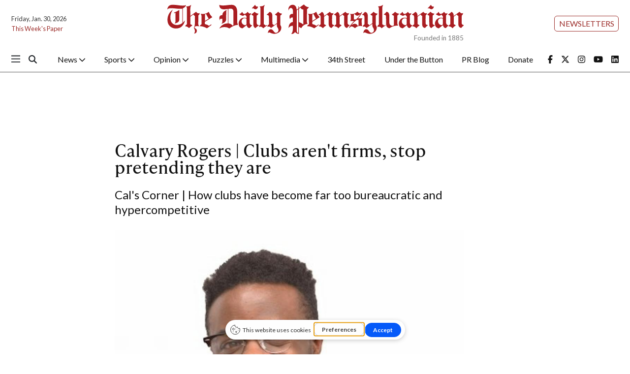

--- FILE ---
content_type: text/html; charset=UTF-8
request_url: https://thedp.friends2follow.com/f2f/widget/html/socialstack/4/0/10/140/1/1/1/5
body_size: 6730
content:
<!doctype html><html lang="en"><head><meta charset="utf-8"><meta http-equiv="X-UA-Compatible" content="IE=edge,chrome=1" /><meta name="viewport" content="width=device-width, initial-scale=1"><meta name="robots" content="noindex, nofollow"><title>The Daily Pennsylvanian</title><meta name="description" content="This is a social-media hub curated for engagement by Daily Pennsylvanian staff."><link rel="stylesheet" href="/sites/all/modules/friends2follow/dist/friends2follow_socialstack.min.css?v=20250802"><link href="//fonts.googleapis.com/css?family=Open+Sans:400,700" rel="stylesheet" type="text/css"><style>body, .socialstack-content, #socialstack-loading, #infscr-loading, .socialstack-content .over-photo, .socialstack-content .event, .socialstack-content .embedded_post,.socialstack-content .socialstack-toolbar .url-field-wrapper, .socialstack-content .socialstack-toolbar .url-field-wrapper input,#f2f_cube .cube_item .toolbar .url-field-wrapper, #f2f_cube .cube_item .toolbar .url-field-wrapper input,.postfeed-item .share-tools .url-field-wrapper, .postfeed-item .share-tools .url-field-wrapper input {background-color: #ffffff;}body, #socialstack-loading, #infscr-loading, .socialstack-toolbar .url-field-wrapper, .socialstack-content .socialstack-toolbar .url-field-wrapper input,#f2f_cube .cube_item .toolbar .url-field-wrapper, #f2f_cube .cube_item .toolbar .url-field-wrapper input,.postfeed-item .share-tools .url-field-wrapper, .postfeed-item .share-tools .url-field-wrapper input {font-family: Georgia, Times, "Times New Roman", serif;color: #000000;}.socialstack-content .header .time {font-family: "Open Sans", Arial, "Helvetica Neue", Helvetica, sans-serif;color: #aa1e22;}a {font-family: "Open Sans", Arial, "Helvetica Neue", Helvetica, sans-serif;color: #aa1e22;}a:hover {color: #aa1e22;}.postfeed-item a.username, .mobilebanner-item a.username, .socialstack-content .header a.username, .socialstack-content .embedded_post a.username {font-family: "Open Sans", Arial, "Helvetica Neue", Helvetica, sans-serif;color: #2C3E50;}#f2f_cube .cube_item .header a.username {font-family: "Open Sans", Arial, "Helvetica Neue", Helvetica, sans-serif;color: #ffffff;background-color: #aa1e22;}#f2f_cube .cube_item .header .time {font-family: "Open Sans", Arial, "Helvetica Neue", Helvetica, sans-serif;}#f2f_cube .cube_item .header .time, #f2f_cube .cube_item .header .follow-wrapper, #f2f_cube .cube_item .description {color: #000000;background-color: rgba(255,255,255, .9);}#f2f_cube .cube_item .toolbar{border-color: #ffffff;}#f2f_cube_nav a {color: #000000;}.postfeed-item a.username:hover, .mobilebanner-item a.username:hover,, .socialstack-content .header a.username:hover {color: #2C3E50;}#friends2follow_widget_socialstack_wrapper {background-color: #eaeaea;}#friends2follow_widget_socialstack_wrapper .tumblr .socialstack-content .question{background-color: #f3f3f3;}#friends2follow_widget_socialstack_wrapper .tumblr .socialstack-content .question::after{border-color: #f3f3f3  transparent;}#friends2follow_widget_socialstack_wrapper .socialstack-content, #socialstack-loading, #infscr-loading, #postfeed-loading, .socialstack-content .socialstack-toolbar .url-field-wrapper, .postfeed-item .share-tools .url-field-wrapper, #friends2follow_add_my_business_cta a, #friends2follow_add_my_business_cta a .bubble {-moz-box-shadow: 0px 0px 7px 2px rgba(215,215,215,.5);-webkit-box-shadow: 0px 0px 7px 2px rgba(215,215,215,.5);box-shadow: 0px 0px 7px 2px rgba(215,215,215,.5);}.postfeed-item, .postfeed-item .header {border-color: #eeeeee;}.postfeed-item .time-column {font-family: "Open Sans", Arial, "Helvetica Neue", Helvetica, sans-serif;color: #a4181c;border-color: #eeeeee;background-color: #f7f7f7;}.postfeed-item .via, .mobilebanner-item .via,.postfeed-item.facebook .from_group, .mobilebanner-item.facebook .from_group,.postfeed-item.reddit .from_domain, .mobilebanner-item.reddit .from_domain,.mobilebanner-item .footer{color: #a4181c;}.socialstack-content .event,.socialstack-content .offer,.socialstack-content .auto,.socialstack-content .realestate,.socialstack-content .embedded_post,.socialstack-content .socialstack-toolbar,.socialstack-content .socialstack-toolbar .url-field-wrapper input,.postfeed-item .share-tools .url-field-wrapper input{border-color: #cdcdcd;}.socialstack-content .socialstack-toolbar a,.postfeed-item .share-tools li a,.socialstack-content .socialstack-toolbar .label,.socialstack-content .tweet-tools a,.postfeed-item .tweet-tools li a,.socialstack-content .socialstack-toolbar .time,.socialstack-content .featured_streams a,.socialstack-content .featured_streams .label,.socialstack-content .featured_streams .hellip,.facebook .socialstack-content .from_group,.reddit .socialstack-content .from_domain{color: #cdcdcd;}.cube_item .tweet-tools li a, .cube_item .toolbar li a{color: #000000;}.socialstack-content .socialstack-toolbar .label,.cube_item .toolbar .label,.socialstack-content .featured_streams .label,.socialstack-content .featured_streams .hellip,.socialstack-content .socialstack-toolbar .time,.cube_item .toolbar .time{font-family: "Open Sans", Arial, "Helvetica Neue", Helvetica, sans-serif;}.socialstack-content .socialstack-toolbar a:hover,.postfeed-item .share-tools li a:hover,.socialstack-content .tweet-tools a:hover,.postfeed-item .tweet-tools li a:hover,.socialstack-content .featured_streams a:hover,.socialstack-content .socialstack-toolbar .shareable-url.open a,.postfeed-item .share-tools li.shareable-url.open a{color: #aa1e22;}.socialstack-content .socialstack-toolbar .url-field-wrapper:before{border-bottom: 8px solid #ffffff;}.postfeed-item .share-tools .url-field-wrapper:before{border-right: 8px solid #ffffff;}.socialstack-content .banner span{color: #ffffff;background-color: #aa1e22;}.socialstack-content .banner span::before, .socialstack-content .banner span::after{border-top-color: rgba(130,0,0,1);}#friends2follow_add_my_business_cta a{color: #ffffff;background-color: #aa1e22;border: 2px solid #ffffff;}#friends2follow_add_my_business_cta a .bubble{color: #000000;background-color: #ffffff;}#friends2follow_add_my_business_cta a .bubble:after{border-left-color: #ffffff;}#friends2follow_inquiry_form_modal, #friends2follow_inquiry_form, #friends2follow_inquiry_form input {font-family:Georgia, Times, "Times New Roman", serif;color: #000000;}#friends2follow_inquiry_form_modal_vale, #friends2follow_inquiry_form_modal .modal_content .modal_body, #friends2follow_inquiry_form, #friends2follow_inquiry_form input{background-color: #ffffff !important;}#friends2follow_inquiry_form_modal .modal_content .modal_body{-moz-box-shadow: 0px 0px 18px 6px rgba(215,215,215,.5);-webkit-box-shadow: 0px 0px 18px 6px rgba(215,215,215,.5);box-shadow: 0px 0px 18px 6px rgba(215,215,215,.5);}#friends2follow_inquiry_form a {font-family: "Open Sans", Arial, "Helvetica Neue", Helvetica, sans-serif;color: #aa1e22;}#friends2follow_inquiry_form a:hover {color: #aa1e22;}#friends2follow_inquiry_form input{border-color: #e5e5e5;}#friends2follow_inquiry_form input:focus {border-color: #aa1e22;}#friends2follow_inquiry_form .form-submit button {font-family: "Open Sans", Arial, "Helvetica Neue", Helvetica, sans-serif;color: #ffffff;background-color: #aa1e22;}#friends2follow_inquiry_form_modal .modal_content .modal_close a{color: #ffffff;background-color: #000000;}#friends2follow_widget_inquiry_form_wrapper {background-color: #eaeaea;}#socialstack-up, #socialstack-down {background-color: rgba(234,234,234,.8);}#postfeed-up, #postfeed-down {background-color: rgba(255,255,255,.8);}.sponsor .socialstack-content{border-color: #aa1e22;}.sponsor.postfeed-item{border-color: #990d11 !important;}.sponsor .socialstack-content .sponsor-bar,.sponsor.postfeed-item .sponsor-bar{font-family: Georgia, Times, "Times New Roman", serif;background-color: #aa1e22;color: #ffffff;}.promo .socialstack-content{border: 4px dashed #cdcdcd;}.promo .socialstack-content a{color: #cdcdcd;}.promo .socialstack-content .network-icons .network-icon{color: #ffffff;background-color: #cdcdcd;}.promo .socialstack-content a .promo-line{font-family: Georgia, Times, "Times New Roman", serif;}.promo .socialstack-content a .promo-cta{background-color: #aa1e22;color: #ffffff;}.promo.postfeed-item{border-color: #eeeeee;background-color: #ffffff;}.promo.postfeed-item a{color: #cdcdcd;}.promo.postfeed-item .network-icons .network-icon{color: #ffffff;background-color: #cdcdcd;}.promo.postfeed-item a .promo-line{font-family: Georgia, Times, "Times New Roman", serif;}.promo.postfeed-item a .promo-cta{background-color: #aa1e22;color: #ffffff;}@media only screen and (min-width: 250px) and (min-device-width: 250px){.postfeed-item .time-column {background-color: transparent;color: #aa1e22;}}</style></head><body><div id="body"><div id="friends2follow_widget_socialstack_wrapper" class=""><div id="socialstack-container" class="clearfix"><div class="grid-sizer"></div><div class="gutter-sizer"></div><section class="socialstack-item f2f no_avatar" data-widget="4" data-advertisers="72" data-sources="1" data-nid="35572" data-htimestamp="1769754445" data-hash="b6fd100fef150f0b91f2c0bb89f903da"><div class="socialstack-content"><a href="https://www.facebook.com/dailypenn/posts/1539089088221627" target="_blank" class="photo_link"><img src="[data-uri]" data-src="https://friends2follow-us.s3.amazonaws.com/external-images/a4ea6b014a31eaca3058c49eace98a339f88557f475b221ecc978f4ceedab452" class="lazy photo" width="480" height="320" alt="Attached photo." data-offset="300" /></a><div class="header"><a href="https://www.facebook.com/dailypenn" target="_blank" class="username">The Daily Pennsylvanian</a><div class="f2f-follow-wrapper follow-wrapper"><a class="f2f-follow-button follow-button" href="https://www.facebook.com/dailypenn" target="_blank" title="Follow The Daily Pennsylvanian"><span class="icon icon-f2f"></span>Follow</a></div></div><p class=""><span class="body long">As Penn students finalize housing decisions for the 2026-27 academic year, The Daily Pennsylvanian spoke to three rising juniors&hellip; (<a href="https://www.facebook.com/dailypenn/posts/1539089088221627" target="_blank">Read more</a>)</span></p><div class="socialstack-toolbar"><div class="time" data-timestamp="1769709637"></div><ul class="share-tools" data-long-url="https://thedp.friends2follow.com/f2fa.php?ac=viral&wi=4&it=72/1/35572&ti=0&ha=50597bdb0e655afb23d216f79094cdc4&ta=a9c2963651c67b24df2c29a54c98be67" data-short-url="" data-hash="1d5538e51b07a5c944fe77010ef3dadf"><li><span class="label">Share:</span></li><li class="shareable-url"><a class="share-url" title="Share-able URL" href="#"><span class="icon-link"><span>Share-able URL</span></span></a><div class="url-field-wrapper"><label for="f2fly_35572">Share-able URL</label><input id="f2fly_35572" type="text" name="url" value=""/></div></li><li><a class="share-facebook" title="Share on Facebook" href="#" data-href="http://www.facebook.com/sharer.php?u=" data-orig-url="https://www.facebook.com/dailypenn/posts/1539089088221627"><span class="icon-facebook"><span>Share on Facebook</span></span></a></li><li><a class="share-twitter" title="Share on Twitter" href="#" data-href="https://twitter.com/intent/tweet?url="><span class="icon-twitter"><span>Share on Twitter</span></span></a></li></ul></div></div></section><a href="https://demo.friends2follow.com/outgoingferry.php"><span style="display: none;">maximum-routine</span></a><section class="socialstack-item f2f no_avatar" data-widget="4" data-advertisers="72" data-sources="1" data-nid="35573" data-htimestamp="1769754445" data-hash="344d20737f3a410ecb46dfbca3506ba8"><div class="socialstack-content"><a href="https://www.facebook.com/dailypenn/posts/1539041921559677" target="_blank" class="photo_link"><img src="[data-uri]" data-src="https://friends2follow-us.s3.amazonaws.com/external-images/b03957d23c13ee1b53d48b304e6262309844c4688555998b0a7134994d1a91fc" class="lazy photo" width="480" height="343" alt="Attached photo." data-offset="300" /></a><div class="header"><a href="https://www.facebook.com/dailypenn" target="_blank" class="username">The Daily Pennsylvanian</a><div class="f2f-follow-wrapper follow-wrapper"><a class="f2f-follow-button follow-button" href="https://www.facebook.com/dailypenn" target="_blank" title="Follow The Daily Pennsylvanian"><span class="icon icon-f2f"></span>Follow</a></div></div><p class=""><span class="body long">On the evening of Dec. 3, 2025, Penn dismantled its last major vestige of diversity, equity, and inclusion — but only&hellip; (<a href="https://www.facebook.com/dailypenn/posts/1539041921559677" target="_blank">Read more</a>)</span></p><div class="socialstack-toolbar"><div class="time" data-timestamp="1769706039"></div><ul class="share-tools" data-long-url="https://thedp.friends2follow.com/f2fa.php?ac=viral&wi=4&it=72/1/35573&ti=0&ha=ee9768e82c73b8089e23d2dfc68794f6&ta=23835d169c80b442121a4e3c52dcb511" data-short-url="" data-hash="9e35c24ca6ba95c33c60fabb4b587dc6"><li><span class="label">Share:</span></li><li class="shareable-url"><a class="share-url" title="Share-able URL" href="#"><span class="icon-link"><span>Share-able URL</span></span></a><div class="url-field-wrapper"><label for="f2fly_35573">Share-able URL</label><input id="f2fly_35573" type="text" name="url" value=""/></div></li><li><a class="share-facebook" title="Share on Facebook" href="#" data-href="http://www.facebook.com/sharer.php?u=" data-orig-url="https://www.facebook.com/dailypenn/posts/1539041921559677"><span class="icon-facebook"><span>Share on Facebook</span></span></a></li><li><a class="share-twitter" title="Share on Twitter" href="#" data-href="https://twitter.com/intent/tweet?url="><span class="icon-twitter"><span>Share on Twitter</span></span></a></li></ul></div></div></section><!-- <a href="https://demo.friends2follow.com/outgoingferry.php">maximum-routine</a> --><section class="socialstack-item f2f no_avatar" data-widget="4" data-advertisers="72" data-sources="1" data-nid="35564" data-htimestamp="1769754445" data-hash="39d16ea9bfdb00b63f5934adc15104ec"><div class="socialstack-content"><a href="https://www.facebook.com/dailypenn/posts/1538996498230886" target="_blank" class="photo_link"><img src="[data-uri]" data-src="https://friends2follow-us.s3.amazonaws.com/external-images/9e73a23d6f57d18b7c8623a61701bf7ed0389e7295d3e4885d98a57ddb077a78" class="lazy photo" width="480" height="360" alt="Attached photo." data-offset="300" /></a><div class="header"><a href="https://www.facebook.com/dailypenn" target="_blank" class="username">The Daily Pennsylvanian</a><div class="f2f-follow-wrapper follow-wrapper"><a class="f2f-follow-button follow-button" href="https://www.facebook.com/dailypenn" target="_blank" title="Follow The Daily Pennsylvanian"><span class="icon icon-f2f"></span>Follow</a></div></div><p class=""><span class="body long">The number of corporations partnering with the Wharton School has decreased for three straight years.


According to an analysis by&hellip; (<a href="https://www.facebook.com/dailypenn/posts/1538996498230886" target="_blank">Read more</a>)</span></p><div class="socialstack-toolbar"><div class="time" data-timestamp="1769702439"></div><ul class="share-tools" data-long-url="https://thedp.friends2follow.com/f2fa.php?ac=viral&wi=4&it=72/1/35564&ti=0&ha=364ffee0aee5907b5319deff017158d4&ta=8ee18b4d99803e114e1d7f23b0b7a63a" data-short-url="" data-hash="0f40d64b4ad7ae8f3b6926dc1710316b"><li><span class="label">Share:</span></li><li class="shareable-url"><a class="share-url" title="Share-able URL" href="#"><span class="icon-link"><span>Share-able URL</span></span></a><div class="url-field-wrapper"><label for="f2fly_35564">Share-able URL</label><input id="f2fly_35564" type="text" name="url" value=""/></div></li><li><a class="share-facebook" title="Share on Facebook" href="#" data-href="http://www.facebook.com/sharer.php?u=" data-orig-url="https://www.facebook.com/dailypenn/posts/1538996498230886"><span class="icon-facebook"><span>Share on Facebook</span></span></a></li><li><a class="share-twitter" title="Share on Twitter" href="#" data-href="https://twitter.com/intent/tweet?url="><span class="icon-twitter"><span>Share on Twitter</span></span></a></li></ul></div></div></section><a href="https://demo.friends2follow.com/outgoingferry.php" style="display: none;">maximum-routine</a><section class="socialstack-item f2f no_avatar" data-widget="4" data-advertisers="72" data-sources="1" data-nid="35565" data-htimestamp="1769754445" data-hash="e9827c83fca459beaf4b3677e7ee3ded"><div class="socialstack-content"><a href="https://www.facebook.com/dailypenn/posts/1538949274902275" target="_blank" class="photo_link"><img src="[data-uri]" data-src="https://friends2follow-us.s3.amazonaws.com/external-images/a31d56b7fc64546dd3186359d4c91c350bf8c2ae07bb272258eb341ee503bc40" class="lazy photo" width="480" height="360" alt="Attached photo." data-offset="300" /></a><div class="header"><a href="https://www.facebook.com/dailypenn" target="_blank" class="username">The Daily Pennsylvanian</a><div class="f2f-follow-wrapper follow-wrapper"><a class="f2f-follow-button follow-button" href="https://www.facebook.com/dailypenn" target="_blank" title="Follow The Daily Pennsylvanian"><span class="icon icon-f2f"></span>Follow</a></div></div><p class=""><span class="body long">Penn’s School of Nursing has named Carmen Alvarez its inaugural associate dean for global engagement and the Afaf I. Meleis&hellip; (<a href="https://www.facebook.com/dailypenn/posts/1538949274902275" target="_blank">Read more</a>)</span></p><div class="socialstack-toolbar"><div class="time" data-timestamp="1769698833"></div><ul class="share-tools" data-long-url="https://thedp.friends2follow.com/f2fa.php?ac=viral&wi=4&it=72/1/35565&ti=0&ha=a1c4e97ee6f7e0398551b02889a00059&ta=f6e3197f46e603d81c36c6e592287855" data-short-url="" data-hash="34819f862e87a33f485b909900b3d34f"><li><span class="label">Share:</span></li><li class="shareable-url"><a class="share-url" title="Share-able URL" href="#"><span class="icon-link"><span>Share-able URL</span></span></a><div class="url-field-wrapper"><label for="f2fly_35565">Share-able URL</label><input id="f2fly_35565" type="text" name="url" value=""/></div></li><li><a class="share-facebook" title="Share on Facebook" href="#" data-href="http://www.facebook.com/sharer.php?u=" data-orig-url="https://www.facebook.com/dailypenn/posts/1538949274902275"><span class="icon-facebook"><span>Share on Facebook</span></span></a></li><li><a class="share-twitter" title="Share on Twitter" href="#" data-href="https://twitter.com/intent/tweet?url="><span class="icon-twitter"><span>Share on Twitter</span></span></a></li></ul></div></div></section><a href="https://demo.friends2follow.com/outgoingferry.php"></a><section class="socialstack-item f2f no_avatar" data-widget="4" data-advertisers="72" data-sources="1" data-nid="35566" data-htimestamp="1769754445" data-hash="593e452541007a9f1a8ed43f5cc19fb6"><div class="socialstack-content"><a href="https://www.facebook.com/dailypenn/posts/1538905618239974" target="_blank" class="photo_link"><img src="[data-uri]" data-src="https://friends2follow-us.s3.amazonaws.com/external-images/2a4da29ad67928b8f409bb5eafc4474b173d877008db8b6d4879dfaeb6a6ebdf" class="lazy photo" width="480" height="360" alt="Attached photo." data-offset="300" /></a><div class="header"><a href="https://www.facebook.com/dailypenn" target="_blank" class="username">The Daily Pennsylvanian</a><div class="f2f-follow-wrapper follow-wrapper"><a class="f2f-follow-button follow-button" href="https://www.facebook.com/dailypenn" target="_blank" title="Follow The Daily Pennsylvanian"><span class="icon icon-f2f"></span>Follow</a></div></div><p class=""><span class="body long">Ahead of the 2026 Winter Olympic Games — set to begin Feb. 6 — 1991 Wharton graduate and former University donor Ross Stevens&hellip; (<a href="https://www.facebook.com/dailypenn/posts/1538905618239974" target="_blank">Read more</a>)</span></p><div class="socialstack-toolbar"><div class="time" data-timestamp="1769695228"></div><ul class="share-tools" data-long-url="https://thedp.friends2follow.com/f2fa.php?ac=viral&wi=4&it=72/1/35566&ti=0&ha=4c062e568b30b5b8a621b456bce27988&ta=05bd9ba7b7b7045d98a8e8275008b08f" data-short-url="" data-hash="8497cbef3e4c038720d99f2060e2285f"><li><span class="label">Share:</span></li><li class="shareable-url"><a class="share-url" title="Share-able URL" href="#"><span class="icon-link"><span>Share-able URL</span></span></a><div class="url-field-wrapper"><label for="f2fly_35566">Share-able URL</label><input id="f2fly_35566" type="text" name="url" value=""/></div></li><li><a class="share-facebook" title="Share on Facebook" href="#" data-href="http://www.facebook.com/sharer.php?u=" data-orig-url="https://www.facebook.com/dailypenn/posts/1538905618239974"><span class="icon-facebook"><span>Share on Facebook</span></span></a></li><li><a class="share-twitter" title="Share on Twitter" href="#" data-href="https://twitter.com/intent/tweet?url="><span class="icon-twitter"><span>Share on Twitter</span></span></a></li></ul></div></div></section><a href="https://demo.friends2follow.com/outgoingferry.php"></a><section class="socialstack-item f2f no_avatar" data-widget="4" data-advertisers="72" data-sources="1" data-nid="35556" data-htimestamp="1769754445" data-hash="49b4a920715ea20d72e07e61e9688bc9"><div class="socialstack-content"><a href="https://www.facebook.com/dailypenn/posts/1537155391748330" target="_blank" class="photo_link"><img src="[data-uri]" data-src="https://friends2follow-us.s3.amazonaws.com/external-images/162db0b34cfcb56f2de1e61fb79913477f8f549481b11d365c5ccdf58cfa2eed" class="lazy photo" width="480" height="320" alt="Attached photo." data-offset="300" /></a><div class="header"><a href="https://www.facebook.com/dailypenn" target="_blank" class="username">The Daily Pennsylvanian</a><div class="f2f-follow-wrapper follow-wrapper"><a class="f2f-follow-button follow-button" href="https://www.facebook.com/dailypenn" target="_blank" title="Follow The Daily Pennsylvanian"><span class="icon icon-f2f"></span>Follow</a></div></div><p class=""><span class="body long">The National Park Service dismantled exhibits about slavery at the President’s House Site in Independence National Historical&hellip; (<a href="https://www.facebook.com/dailypenn/posts/1537155391748330" target="_blank">Read more</a>)</span></p><div class="socialstack-toolbar"><div class="time" data-timestamp="1769536844"></div><ul class="share-tools" data-long-url="https://thedp.friends2follow.com/f2fa.php?ac=viral&wi=4&it=72/1/35556&ti=0&ha=af67a92ec328a1c47cb3533b7da1cc7a&ta=8850a72bcaf5a80a5655596457641d98" data-short-url="" data-hash="730b283c5a0aa31a6645ddcd20721815"><li><span class="label">Share:</span></li><li class="shareable-url"><a class="share-url" title="Share-able URL" href="#"><span class="icon-link"><span>Share-able URL</span></span></a><div class="url-field-wrapper"><label for="f2fly_35556">Share-able URL</label><input id="f2fly_35556" type="text" name="url" value=""/></div></li><li><a class="share-facebook" title="Share on Facebook" href="#" data-href="http://www.facebook.com/sharer.php?u=" data-orig-url="https://www.facebook.com/dailypenn/posts/1537155391748330"><span class="icon-facebook"><span>Share on Facebook</span></span></a></li><li><a class="share-twitter" title="Share on Twitter" href="#" data-href="https://twitter.com/intent/tweet?url="><span class="icon-twitter"><span>Share on Twitter</span></span></a></li></ul></div></div></section><a href="https://demo.friends2follow.com/outgoingferry.php"><!-- maximum-routine --></a><section class="socialstack-item f2f no_avatar" data-widget="4" data-advertisers="72" data-sources="1" data-nid="35557" data-htimestamp="1769754445" data-hash="3827981738124f67cb854a48d6ce5076"><div class="socialstack-content"><div class="header"><a href="https://www.facebook.com/dailypenn" target="_blank" class="username">The Daily Pennsylvanian</a><div class="f2f-follow-wrapper follow-wrapper"><a class="f2f-follow-button follow-button" href="https://www.facebook.com/dailypenn" target="_blank" title="Follow The Daily Pennsylvanian"><span class="icon icon-f2f"></span>Follow</a></div></div><p class="no-photo"><span class="body long">Penn is developing a $94 million laboratory building for the School of Veterinary Medicine’s New Bolton Center campus in Chester&hellip; (<a href="https://www.facebook.com/dailypenn/posts/1537155375081665" target="_blank">Read more</a>)</span></p><div class="socialstack-toolbar"><div class="time" data-timestamp="1769536841"></div><ul class="share-tools" data-long-url="https://thedp.friends2follow.com/f2fa.php?ac=viral&wi=4&it=72/1/35557&ti=0&ha=7815f0a31e43355f163bb2f25fc7c113&ta=65ac32b35569e8c3f768faeb87fe0d4f" data-short-url="" data-hash="6ec2e0c3b29cf1e9e665436b4acb2d8e"><li><span class="label">Share:</span></li><li class="shareable-url"><a class="share-url" title="Share-able URL" href="#"><span class="icon-link"><span>Share-able URL</span></span></a><div class="url-field-wrapper"><label for="f2fly_35557">Share-able URL</label><input id="f2fly_35557" type="text" name="url" value=""/></div></li><li><a class="share-facebook" title="Share on Facebook" href="#" data-href="http://www.facebook.com/sharer.php?u=" data-orig-url="https://www.facebook.com/dailypenn/posts/1537155375081665"><span class="icon-facebook"><span>Share on Facebook</span></span></a></li><li><a class="share-twitter" title="Share on Twitter" href="#" data-href="https://twitter.com/intent/tweet?url="><span class="icon-twitter"><span>Share on Twitter</span></span></a></li></ul></div></div></section><a href="https://demo.friends2follow.com/outgoingferry.php"><span style="display: none;">maximum-routine</span></a><section class="socialstack-item f2f no_avatar" data-widget="4" data-advertisers="72" data-sources="1" data-nid="35558" data-htimestamp="1769754445" data-hash="57e62a56bbb1478aeabd859eff4c0017"><div class="socialstack-content"><a href="https://www.facebook.com/dailypenn/posts/1537113318419204" target="_blank" class="photo_link"><img src="[data-uri]" data-src="https://friends2follow-us.s3.amazonaws.com/external-images/31d51f3756bc4126b50689cb282a87d48d519669cc2e191b4bbeb3bde9026f79" class="lazy photo" width="480" height="320" alt="Attached photo." data-offset="300" /></a><div class="header"><a href="https://www.facebook.com/dailypenn" target="_blank" class="username">The Daily Pennsylvanian</a><div class="f2f-follow-wrapper follow-wrapper"><a class="f2f-follow-button follow-button" href="https://www.facebook.com/dailypenn" target="_blank" title="Follow The Daily Pennsylvanian"><span class="icon icon-f2f"></span>Follow</a></div></div><p class=""><span class="body long">Students built snowmen, sipped on hot chocolate, and enjoyed extended deadlines after more than nine inches of snow blanketed the&hellip; (<a href="https://www.facebook.com/dailypenn/posts/1537113318419204" target="_blank">Read more</a>)</span></p><div class="socialstack-toolbar"><div class="time" data-timestamp="1769533251"></div><ul class="share-tools" data-long-url="https://thedp.friends2follow.com/f2fa.php?ac=viral&wi=4&it=72/1/35558&ti=0&ha=7ad83c61898620ede2ba7da8035e4d52&ta=8c45c729e8ef91c25959844ceaddb0ab" data-short-url="" data-hash="8f59800d0f5f63053a9d274d585a73b7"><li><span class="label">Share:</span></li><li class="shareable-url"><a class="share-url" title="Share-able URL" href="#"><span class="icon-link"><span>Share-able URL</span></span></a><div class="url-field-wrapper"><label for="f2fly_35558">Share-able URL</label><input id="f2fly_35558" type="text" name="url" value=""/></div></li><li><a class="share-facebook" title="Share on Facebook" href="#" data-href="http://www.facebook.com/sharer.php?u=" data-orig-url="https://www.facebook.com/dailypenn/posts/1537113318419204"><span class="icon-facebook"><span>Share on Facebook</span></span></a></li><li><a class="share-twitter" title="Share on Twitter" href="#" data-href="https://twitter.com/intent/tweet?url="><span class="icon-twitter"><span>Share on Twitter</span></span></a></li></ul></div></div></section><a href="https://demo.friends2follow.com/outgoingferry.php"><div style="height: 0px; width: 0px;"></div></a><section class="socialstack-item f2f no_avatar" data-widget="4" data-advertisers="72" data-sources="1" data-nid="35559" data-htimestamp="1769754445" data-hash="35dce1c62606faf4b313ad485828b2a8"><div class="socialstack-content"><a href="https://www.facebook.com/dailypenn/posts/1537051221758747" target="_blank" class="photo_link"><img src="[data-uri]" data-src="https://friends2follow-us.s3.amazonaws.com/external-images/0cbb8ae8d5478c17c852c472ade6186d865b5f988e47ea442fd6cd543f2cd9f2" class="lazy photo" width="480" height="320" alt="Attached photo." data-offset="300" /></a><div class="header"><a href="https://www.facebook.com/dailypenn" target="_blank" class="username">The Daily Pennsylvanian</a><div class="f2f-follow-wrapper follow-wrapper"><a class="f2f-follow-button follow-button" href="https://www.facebook.com/dailypenn" target="_blank" title="Follow The Daily Pennsylvanian"><span class="icon icon-f2f"></span>Follow</a></div></div><p class=""><span class="body long">Researchers at the School of Veterinary Medicine’s Working Dog Center published new research on how trained dogs can detect the&hellip; (<a href="https://www.facebook.com/dailypenn/posts/1537051221758747" target="_blank">Read more</a>)</span></p><div class="socialstack-toolbar"><div class="time" data-timestamp="1769529635"></div><ul class="share-tools" data-long-url="https://thedp.friends2follow.com/f2fa.php?ac=viral&wi=4&it=72/1/35559&ti=0&ha=9575bd9c52907c88882676a38b532553&ta=bd1ab1a38a1aec3f0f72ab0400da8d0d" data-short-url="" data-hash="2ea56eccf1ebab92937a2b650a5a9605"><li><span class="label">Share:</span></li><li class="shareable-url"><a class="share-url" title="Share-able URL" href="#"><span class="icon-link"><span>Share-able URL</span></span></a><div class="url-field-wrapper"><label for="f2fly_35559">Share-able URL</label><input id="f2fly_35559" type="text" name="url" value=""/></div></li><li><a class="share-facebook" title="Share on Facebook" href="#" data-href="http://www.facebook.com/sharer.php?u=" data-orig-url="https://www.facebook.com/dailypenn/posts/1537051221758747"><span class="icon-facebook"><span>Share on Facebook</span></span></a></li><li><a class="share-twitter" title="Share on Twitter" href="#" data-href="https://twitter.com/intent/tweet?url="><span class="icon-twitter"><span>Share on Twitter</span></span></a></li></ul></div></div></section><div style="position: absolute; top: -250px; left: -250px;"><a href="https://demo.friends2follow.com/outgoingferry.php">maximum-routine</a></div><section class="socialstack-item f2f no_avatar" data-widget="4" data-advertisers="72" data-sources="1" data-nid="35553" data-htimestamp="1769754445" data-hash="03fce8594494a1bceaa363e276ba6d7f"><div class="socialstack-content"><a href="https://www.facebook.com/dailypenn/posts/1536453845151818" target="_blank" class="photo_link"><img src="[data-uri]" data-src="https://friends2follow-us.s3.amazonaws.com/external-images/6ecf5183f151ec57912e4d289f8123d0313e7b317845d107a02e45cce6ef3d73" class="lazy photo" width="480" height="320" alt="Attached photo." data-offset="300" /></a><div class="header"><a href="https://www.facebook.com/dailypenn" target="_blank" class="username">The Daily Pennsylvanian</a><div class="f2f-follow-wrapper follow-wrapper"><a class="f2f-follow-button follow-button" href="https://www.facebook.com/dailypenn" target="_blank" title="Follow The Daily Pennsylvanian"><span class="icon icon-f2f"></span>Follow</a></div></div><p class=""><span class="body long">In a new filing Monday, the United States Equal Employment Opportunity Commission doubled down on claims that Penn “impeded”&hellip; (<a href="https://www.facebook.com/dailypenn/posts/1536453845151818" target="_blank">Read more</a>)</span></p><div class="socialstack-toolbar"><div class="time" data-timestamp="1769480094"></div><ul class="share-tools" data-long-url="https://thedp.friends2follow.com/f2fa.php?ac=viral&wi=4&it=72/1/35553&ti=0&ha=a9dd9b70acbdc4eb17f900ed510de640&ta=418cfa130e6a3e00805a657551a0f5dc" data-short-url="" data-hash="084c40eed83bb55c41cc636013d1ce0f"><li><span class="label">Share:</span></li><li class="shareable-url"><a class="share-url" title="Share-able URL" href="#"><span class="icon-link"><span>Share-able URL</span></span></a><div class="url-field-wrapper"><label for="f2fly_35553">Share-able URL</label><input id="f2fly_35553" type="text" name="url" value=""/></div></li><li><a class="share-facebook" title="Share on Facebook" href="#" data-href="http://www.facebook.com/sharer.php?u=" data-orig-url="https://www.facebook.com/dailypenn/posts/1536453845151818"><span class="icon-facebook"><span>Share on Facebook</span></span></a></li><li><a class="share-twitter" title="Share on Twitter" href="#" data-href="https://twitter.com/intent/tweet?url="><span class="icon-twitter"><span>Share on Twitter</span></span></a></li></ul></div></div></section><!-- <a href="https://demo.friends2follow.com/outgoingferry.php">maximum-routine</a> --></div><div id="socialstack-nav" class="clearfix"><a href="#">More posts</a></div><div id="socialstack-preload" style="display:none"></div></div><div id="friends2follow_add_my_business_cta"><a href="https://thedp.friends2follow.com/f2f/widget/inquiry/4" target="_blank"><span class="icon-plus"><span>Add My Business</span></span><span class="bubble" >Add My Business</span></a></div><div id="friends2follow_inquiry_form_modal"><div class="modal_wrapper"><div class="modal_content"><div class="modal_body"><div class="modal_close"><a href="#"><span class="icon-cancel"><span>Close</span></span></a></div>

<form id="friends2follow_inquiry_form" novalidate>
	
			
		<div class="form-header">
			<h2 >
				Add My Business			</h2>
			<p >
							<p>
		</div>
		
		
	<input type="hidden" name="tid" value="4">
	
	<div id="hp" class="form-group">
		<label for="hp">Am I a Robot?</label>
		<input type="text" class="form-control" id="hp" name="hp">
	</div>	

	<div id="business_name" class="form-group">
		<label for="business_name_input">
							Name of Your Business <span class="required">*</span>
					</label>
		<input type="text" class="form-control" id="business_name_input" name="business_name">
	</div>			
	<div id="contact_name" class="form-group">
		<label for="contact_name_input">Contact Name <span class="required">*</span></label>
		<input type="text" class="form-control" id="contact_name_input" name="contact_name">
	</div>
	<div id="contact_email" class="form-group">
		<label for="contact_email_input">Contact Email Address <span class="required">*</span></label>
		<input type="email" class="form-control" id="contact_email_input" name="contact_email">
	</div>
	<div id="contact_phone" class="form-group">
		<label for="contact_phone_input">Contact Phone Number</label>
		<input type="phone" class="form-control" id="contact_phone_input" name="contact_phone">
	</div>
	
	<div class="form-submit">
		<button type="submit" class="btn btn-primary" >
			Request More Info		</button>
	</div>
	
</form></div></div></div></div><div id="friends2follow_inquiry_form_modal_vale"></div><div id="friends2follow_powered_by">Powered by <a href="http://friends2follow.com?ref=https%3A%2F%2Fthedp.friends2follow.com" target="_blank">Friends2Follow</a></div><div id="fb-root"></div></div><script src="/sites/all/modules/friends2follow/dist/jquery.min.js?v=20250802"></script><script type="text/javascript">var Drupal = Drupal || { 'settings': {}, 'behaviors': {}, 'locale': {} };$.extend(Drupal.settings, {"baseURL":"https:\/\/thedp.friends2follow.com","basePath":"\/","masterURL":"https:\/\/demo.friends2follow.com","f2f_js_path":"\/sites\/all\/modules\/friends2follow\/js\/","f2f_dist_path":"\/sites\/all\/modules\/friends2follow\/dist\/","f2f_img_path":"\/sites\/all\/modules\/friends2follow\/img\/","f2f_locale":"en","f2f_widget_settings":{"autoload":1,"autoscroll":5,"deprecated_auto":0,"widget":"4","offset":10,"count":"10","charlimit":"140","share_follow":1,"facebook_app_id":"112442425620252","add_my_business":1,"promo_posts":0,"first_promo":null,"last_nids":[35572,35573,35564,35565,35566,35556,35557,35558,35559,35553],"advertiser_weighted":false,"notrack":0,"forcemobile":0,"forcedesktop":0,"forcemodal":0,"equalheights":0,"justin":"Just in","preview":0,"accessibility":0,"v2":0}});$.extend(Drupal.settings.f2f_widget_settings, {"tracking_pixel":"https:\/\/tracking.friends2follow.com\/f2fi.php?domain=thedp.friends2follow.com\u0026wi=4\u0026it=72\/1\/35572,72\/1\/35573,72\/1\/35564,72\/1\/35565,72\/1\/35566,72\/1\/35556,72\/1\/35557,72\/1\/35558,72\/1\/35559,72\/1\/35553\u0026ti=1769754445\u0026ha=f2120282a60dfaca827457c0820e3492"});$.extend(Drupal.settings.f2f_widget_settings, {"nationaladv_tracking_pixel":false}); </script><script src="https://tracking.friends2follow.com/sites/all/modules/friends2follow/dist/friends2follow_tracking.min.js?v=20250802"></script><script src="https://antifraudjs.friends2follow.com/sites/all/modules/friends2follow/dist/friends2follow_antifraud.min.js?v=20250802"></script><script src="/sites/all/modules/friends2follow/dist/friends2follow_socialstack.min.js?v=20250802"></script></body></html>

--- FILE ---
content_type: text/html; charset=utf-8
request_url: https://www.google.com/recaptcha/api2/aframe
body_size: 267
content:
<!DOCTYPE HTML><html><head><meta http-equiv="content-type" content="text/html; charset=UTF-8"></head><body><script nonce="6D1_L70fR2x2czAlkA_7qw">/** Anti-fraud and anti-abuse applications only. See google.com/recaptcha */ try{var clients={'sodar':'https://pagead2.googlesyndication.com/pagead/sodar?'};window.addEventListener("message",function(a){try{if(a.source===window.parent){var b=JSON.parse(a.data);var c=clients[b['id']];if(c){var d=document.createElement('img');d.src=c+b['params']+'&rc='+(localStorage.getItem("rc::a")?sessionStorage.getItem("rc::b"):"");window.document.body.appendChild(d);sessionStorage.setItem("rc::e",parseInt(sessionStorage.getItem("rc::e")||0)+1);localStorage.setItem("rc::h",'1769754542999');}}}catch(b){}});window.parent.postMessage("_grecaptcha_ready", "*");}catch(b){}</script></body></html>